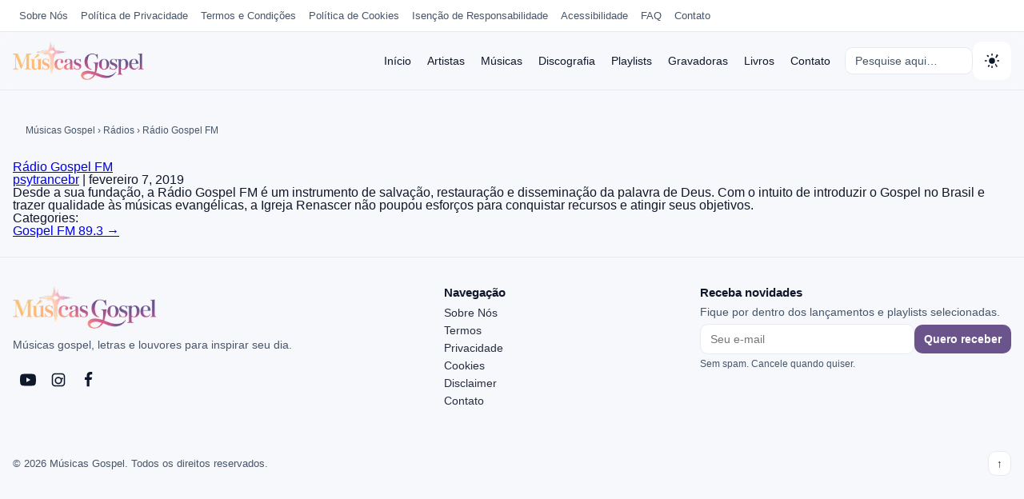

--- FILE ---
content_type: text/html; charset=UTF-8
request_url: https://musicasgospel.net.br/radio/radio-gospel-fm/
body_size: 11164
content:
<!doctype html>
<html lang="pt-BR">
<head>
<meta charset="UTF-8">
<meta name="viewport" content="width=device-width, initial-scale=1">

<!-- Bootstrap de tema: aplica antes do CSS/JS para evitar FOUC -->
<script>
(function(){
  try{
    var saved = localStorage.getItem('site-theme'); // 'light' | 'dark'
    var mode = (saved === 'dark' || saved === 'light') ? saved : 'light';
    document.documentElement.setAttribute('data-theme', mode);
  }catch(e){}
})();
</script>

<meta name='robots' content='index, follow, max-image-preview:large, max-snippet:-1, max-video-preview:-1' />

	<!-- This site is optimized with the Yoast SEO plugin v26.6 - https://yoast.com/wordpress/plugins/seo/ -->
	<title>Rádio Gospel FM | Músicas Gospel</title>
	<link rel="canonical" href="https://musicasgospel.net.br/radio/radio-gospel-fm/" />
	<meta property="og:locale" content="pt_BR" />
	<meta property="og:type" content="article" />
	<meta property="og:title" content="Rádio Gospel FM | Músicas Gospel" />
	<meta property="og:description" content="Desde a sua fundação, a Rádio Gospel FM é um instrumento de salvação, restauração e disseminação da palavra de Deus. Com o intuito de introduzir o Gospel no Brasil e trazer qualidade às músicas evangélicas, a Igreja Renascer não poupou esforços para conquistar recursos e atingir seus objetivos." />
	<meta property="og:url" content="https://musicasgospel.net.br/radio/radio-gospel-fm/" />
	<meta property="og:site_name" content="Músicas Gospel" />
	<meta name="twitter:card" content="summary_large_image" />
	<script type="application/ld+json" class="yoast-schema-graph">{"@context":"https://schema.org","@graph":[{"@type":"WebPage","@id":"https://musicasgospel.net.br/radio/radio-gospel-fm/","url":"https://musicasgospel.net.br/radio/radio-gospel-fm/","name":"Rádio Gospel FM | Músicas Gospel","isPartOf":{"@id":"https://musicasgospel.net.br/#website"},"datePublished":"2019-02-07T00:24:19+00:00","breadcrumb":{"@id":"https://musicasgospel.net.br/radio/radio-gospel-fm/#breadcrumb"},"inLanguage":"pt-BR","potentialAction":[{"@type":"ReadAction","target":["https://musicasgospel.net.br/radio/radio-gospel-fm/"]}]},{"@type":"BreadcrumbList","@id":"https://musicasgospel.net.br/radio/radio-gospel-fm/#breadcrumb","itemListElement":[{"@type":"ListItem","position":1,"name":"Home","item":"https://musicasgospel.net.br/"},{"@type":"ListItem","position":2,"name":"Rádio Gospel FM"}]},{"@type":"WebSite","@id":"https://musicasgospel.net.br/#website","url":"https://musicasgospel.net.br/","name":"Músicas Gospel","description":"Ouça os Mais Lindos Louvores","publisher":{"@id":"https://musicasgospel.net.br/#organization"},"potentialAction":[{"@type":"SearchAction","target":{"@type":"EntryPoint","urlTemplate":"https://musicasgospel.net.br/?s={search_term_string}"},"query-input":{"@type":"PropertyValueSpecification","valueRequired":true,"valueName":"search_term_string"}}],"inLanguage":"pt-BR"},{"@type":"Organization","@id":"https://musicasgospel.net.br/#organization","name":"Músicas Gospel","url":"https://musicasgospel.net.br/","logo":{"@type":"ImageObject","inLanguage":"pt-BR","@id":"https://musicasgospel.net.br/#/schema/logo/image/","url":"https://musicasgospel.net.br/wp-content/uploads/2025/09/logo.png","contentUrl":"https://musicasgospel.net.br/wp-content/uploads/2025/09/logo.png","width":250,"height":73,"caption":"Músicas Gospel"},"image":{"@id":"https://musicasgospel.net.br/#/schema/logo/image/"}}]}</script>
	<!-- / Yoast SEO plugin. -->


<link rel='dns-prefetch' href='//googleads.g.doubleclick.net' />
<link rel='dns-prefetch' href='//tpc.googlesyndication.com' />
<link rel='preconnect' href='https://www.googletagmanager.com' />
<link rel='preconnect' href='https://www.google-analytics.com' />
<link rel='preconnect' href='https://pagead2.googlesyndication.com' />
<link rel="alternate" title="oEmbed (JSON)" type="application/json+oembed" href="https://musicasgospel.net.br/wp-json/oembed/1.0/embed?url=https%3A%2F%2Fmusicasgospel.net.br%2Fradio%2Fradio-gospel-fm%2F" />
<link rel="alternate" title="oEmbed (XML)" type="text/xml+oembed" href="https://musicasgospel.net.br/wp-json/oembed/1.0/embed?url=https%3A%2F%2Fmusicasgospel.net.br%2Fradio%2Fradio-gospel-fm%2F&#038;format=xml" />
        <!-- Google Analytics (UA fallback) -->
        <script>
        (function(i, s, o, g, r, a, m) {
            i['GoogleAnalyticsObject'] = r;
            i[r] = i[r] || function() {(i[r].q = i[r].q || []).push(arguments)};
            i[r].l = 1 * new Date();
            a = s.createElement(o), m = s.getElementsByTagName(o)[0];
            a.async = 1; a.src = g; m.parentNode.insertBefore(a, m);
        })(window, document, 'script', 'https://www.google-analytics.com/analytics.js', 'ga');
        ga('create', 'UA-97464264-1', 'auto');
        ga('send', 'pageview');
        </script>
            <!-- Google AdSense Auto Ads -->
    <script async src="https://pagead2.googlesyndication.com/pagead/js/adsbygoogle.js?client=ca-pub-2121377181325143" crossorigin="anonymous"></script>
    <style id='wp-img-auto-sizes-contain-inline-css'>
img:is([sizes=auto i],[sizes^="auto," i]){contain-intrinsic-size:3000px 1500px}
/*# sourceURL=wp-img-auto-sizes-contain-inline-css */
</style>
<style id='classic-theme-styles-inline-css'>
/*! This file is auto-generated */
.wp-block-button__link{color:#fff;background-color:#32373c;border-radius:9999px;box-shadow:none;text-decoration:none;padding:calc(.667em + 2px) calc(1.333em + 2px);font-size:1.125em}.wp-block-file__button{background:#32373c;color:#fff;text-decoration:none}
/*# sourceURL=/wp-includes/css/classic-themes.min.css */
</style>
<link rel='stylesheet' id='musicasgospel-style-css' href='https://musicasgospel.net.br/wp-content/themes/musicasgospel/style.css?ver=1763999814' media='all' />
  <style>
  .bartop{
    background:var(--bartop-bg);
    color:var(--bartop-text);
    border-bottom:var(--bartop-border);
    font-size:13px;
    line-height:1.2;
  }
  .bartop__wrap{
    max-width:var(--max);
    margin:0 auto;
    padding:6px 16px;
    display:flex;
    align-items:center;
    gap:12px;
    flex-wrap:wrap;
    justify-content: end;
  }
  .bartop__brand{
    font-weight:600;
    opacity:.9;
  }
  .bartop__nav{
    display:flex;
    gap:12px;
    margin:0;
    padding:0;
    list-style:none;
    flex-wrap:wrap;
  }
  .bartop__nav a{
    display:inline-flex;
    padding:6px 8px;
    border-radius:8px;
    text-decoration:none;
    color:var(--bartop-text);
    white-space:nowrap;
  }
  .bartop__nav a:hover{
    background:rgba(255,255,255,.07);
  }
  @media (max-width:720px){
    .bartop__wrap{padding:6px 12px; gap:8px}
    .bartop__nav{gap:8px}
    .bartop__nav a{padding:6px}
  }
  </style>
  <link rel="icon" href="https://musicasgospel.net.br/wp-content/uploads/2019/01/cropped-musicas-gospel-fav-180x180.png" sizes="32x32" />
<link rel="icon" href="https://musicasgospel.net.br/wp-content/uploads/2019/01/cropped-musicas-gospel-fav-300x300.png" sizes="192x192" />
<link rel="apple-touch-icon" href="https://musicasgospel.net.br/wp-content/uploads/2019/01/cropped-musicas-gospel-fav-180x180.png" />
<meta name="msapplication-TileImage" content="https://musicasgospel.net.br/wp-content/uploads/2019/01/cropped-musicas-gospel-fav-300x300.png" />

<style>
/* ===== Tokens de tema: CLARO (padrão) ===== */
:root{
  /* base - claro profissional */
  --bg:#f7f8fb;
  --surface:#ffffff;
  --text:#0f172a;     /* slate-900 */
  --muted:#475569;    /* slate-600 */
  --brand:#6B538B;    /* azul elegante */
  --b:1px solid #e7eaf0;  /* borda clara */

  --max:1280px; 
  --r:14px;
}

/* ===== Overrides para tema ESCURO ===== */
html[data-theme="dark"]{
  --bg:#0b0d10;
  --surface:#0e1319;
  --text:#e6edf3;
  --muted:#9aa5b1;
  --brand:#6B538B;
  --b:1px solid rgba(255,255,255,.08);
}

/* ===== Base/ajustes visuais com os tokens ===== */
body {
  background: var(--bg);
  color: var(--text);
  font-family: -apple-system, BlinkMacSystemFont, "Segoe UI", Roboto,
               "Helvetica Neue", Arial, sans-serif;
}

/* Header com transparência elegante (funciona em ambos os temas) */
.header{
  position:sticky; top:0; z-index:50;
  background: var(--surface); /* fallback */
  background: color-mix(in srgb, var(--surface) 92%, transparent);
  border-bottom: var(--b);
  backdrop-filter:saturate(1.2) blur(6px);
}
.header__wrap{max-width:var(--max); margin:0 auto; padding:12px 16px; display:flex; align-items:center; gap:16px}
.header__brand{display:flex; align-items:center; gap:12px; min-width:0}
.header__logo img{height:48px; width:auto;}
.header__title{font-weight:700; color:var(--text); white-space:nowrap; overflow:hidden; text-overflow:ellipsis; font-size:16px}
.header__desc{display:none}

/* Menu */
.header__nav{margin-left:auto}
.nav{display:flex; align-items:center; gap:10px; list-style:none; margin:0; padding:0}
.nav a{
  display:inline-flex; align-items:center; padding:8px 10px; border-radius:10px;
  color:var(--text); font-size:14px; text-decoration:none;
}
.nav a:hover{background: rgba(15,23,42,.06)} /* fallback */
.nav a:hover{background: color-mix(in srgb, var(--text) 6%, transparent)}
.nav .current-menu-item > a,
.nav .current_page_item > a{
  background: color-mix(in srgb, var(--brand) 18%, transparent);
  box-shadow: inset 0 0 0 1px color-mix(in srgb, var(--brand) 35%, transparent);
}

/* Ferramentas (busca + seletor de tema) */
.header__tools{display:flex; align-items:center; gap:8px; margin-left:8px}

/* Botão mobile */
.header__toggle{
  display:none; margin-left:auto; appearance:none; border:var(--b); background:var(--surface); color:var(--text);
  padding:8px 10px; border-radius:10px; cursor:pointer; line-height:1; font-size:14px
}
.header__toggle:hover{background: rgba(15,23,42,.06)} /* fallback */
.header__toggle:hover{background: color-mix(in srgb, var(--text) 6%, transparent)}
.header__toggle:focus-visible{outline:2px solid var(--brand); outline-offset:2px}
/* Ícone hamburger animado */
.header__toggle .hamburger{position:relative; width:22px; height:16px; display:inline-block}
.header__toggle .hamburger span{position:absolute; left:0; right:0; height:2px; background:var(--text); border-radius:2px; transition: transform .25s ease, opacity .2s ease}
.header__toggle .hamburger span:nth-child(1){top:0}
.header__toggle .hamburger span:nth-child(2){top:7px}
.header__toggle .hamburger span:nth-child(3){bottom:0}
.header__toggle.is-open .hamburger span:nth-child(1){transform: translateY(7px) rotate(45deg)}
.header__toggle.is-open .hamburger span:nth-child(2){opacity:0}
.header__toggle.is-open .hamburger span:nth-child(3){transform: translateY(-7px) rotate(-45deg)}

/* Busca mini (opcional) */
.search-mini{position:relative}
.search-mini input{
  width:160px; max-width:40vw; background: var(--surface); color: var(--text); border: var(--b); border-radius:10px; padding:8px 12px; font-size:14px
}
.search-mini input::placeholder{color:var(--muted)}

/* Drawer mobile */
.drawer{display:none}
.drawer[hidden]{display:none !important}
@media (max-width: 960px){
  .header__title{display:none} /* economiza espaço no mobile */
  .nav{display:none}
  .header__toggle{display:inline-flex; font-size:0}
  .drawer{display:block; border-top:var(--b); background:var(--surface)}
  .drawer__inner{max-width:var(--max); margin:0 auto; padding:8px 16px 12px; transform: translateY(-6px); opacity:0; transition: transform .22s ease, opacity .22s ease}
  .drawer.is-open .drawer__inner{transform:none; opacity:1}
  .drawer a{display:flex; padding:12px; border-radius:10px; color:var(--text)}
  .drawer a:hover{background: rgba(15,23,42,.06)}
  .search-mini{display:none}
}
@media (max-width: 960px){
  .bartop{display:none !important}
  #mobileNav .bartop{display:block !important; background:transparent; border:0;}
  #mobileNav .bartop__wrap{padding:8px 0 0; justify-content:flex-start}
  #mobileNav .bartop__nav a{color:var(--text)}
  /* Garante exibição do menu principal dentro do drawer */
  #mobileNav .nav{display:flex; flex-direction:column; align-items:stretch; gap:6px}
  #mobileNav .nav > li{margin:0}
}

/* Drawer inputs com tokens (sem inline dark) */
.drawer input[type="search"]{
  width:100%; background:var(--surface); color:var(--text);
  border:var(--b); border-radius:10px; padding:10px 12px; font-size:15px; margin-top:8px
}
.drawer input::placeholder{ color: var(--muted); }

/* A11y base */
.screen-reader-text { position:absolute; width:1px; height:1px; padding:0; margin:-1px; overflow:hidden; clip:rect(0, 0, 0, 0); white-space:nowrap; border:0; }
.screen-reader-text:focus { position: static; width: auto; height: auto; margin: 0; clip: auto; overflow: visible; white-space: normal; background: #000; color: #fff; padding: 8px 12px; border-radius: 6px; z-index: 1000; }

/* Motion */
@media (prefers-reduced-motion: reduce){
  *{transition:none!important; animation:none!important}
}

/* ===== Seletor de Tema (botões SVG) ===== */
.theme-toggle{
  display:flex; align-items:center; gap:6px; padding:6px; background:var(--surface);
  border-radius:12px; box-shadow:none;
}
.theme-toggle button{
  appearance:none; background:transparent; border:0; padding:8px; border-radius:10px; cursor:pointer; line-height:0;
  display:grid; place-items:center; color:var(--text);
}
.theme-toggle button[aria-pressed="false"]{display:none}
.theme-toggle button:hover{background: rgba(15,23,42,.06)}
.theme-toggle button[aria-pressed="true"]{
  background: color-mix(in srgb, var(--brand) 18%, transparent);
  box-shadow: inset 0 0 0 1px color-mix(in srgb, var(--brand) 35%, transparent);
}

/* Padrão: mostra logo light */
.logo-light { display:block; }
.logo-dark { display:none; }

/* Quando o tema estiver dark */
html[data-theme="dark"] .logo-light { display:none; }
html[data-theme="dark"] .logo-dark { display:block; }

.alfabeto.container { margin-block: 16px 24px; max-width: var(--max); margin: 24px auto; }
.alfabeto { --cell: clamp(24px, 2.8vw, 36px); --gap: clamp(4px, 0.5vw, 8px);     background: var(--brand);
    padding: 10px;
    border-radius: 10px; }
.alfabeto ul {
  display:flex; flex-wrap:wrap; gap: var(--gap); list-style:none; padding:0; margin:0; justify-content:space-between; align-items:center;
}
.alfabeto li a,
.alfabeto li span {
  width: var(--cell);
  height: var(--cell);
  padding: 0;
  border-radius: 10px;
  text-decoration: none;
  font-weight: 700;
  font-size: clamp(11px, 1.4vw, 13px);
  line-height: 1;
  display: grid;
  place-items: center;
}
.alfabeto li a {
  border: 1px solid #6B538B;
  color: #6B538B;
  background: var(--surface);
}
.alfabeto li a:hover{
  background:#F8C27A;
  box-shadow: inset 0 0 0 1px color-mix(in srgb, var(--brand) 35%, transparent);
}
.alfabeto li span.disabled {
  opacity:.45;
  border:1px dashed currentColor;
  cursor:not-allowed;
  color: var(--muted);
}

html[data-theme="dark"] .alfabeto li a { color:#fff; }

@media (min-width: 1024px){
  .alfabeto ul{ flex-wrap: nowrap; }
}

/* ===== Bartop usa os mesmos tokens ===== */
.bartop{
  background: var(--surface);
  color: var(--muted);
  border-bottom: var(--b);
  font-size:13px; line-height:1.2;
}
.bartop__wrap{max-width:var(--max); margin:0 auto; padding:6px 16px; display:flex; align-items:center; gap:12px; flex-wrap:wrap; justify-content: end;}
.bartop__brand{font-weight:600; opacity:.9}
.bartop__nav{display:flex; gap:12px; margin:0; padding:0; list-style:none; flex-wrap:wrap}
.bartop__nav a{display:inline-flex; padding:6px 8px; border-radius:8px; text-decoration:none; color:var(--muted); white-space:nowrap}
.bartop__nav a:hover{background: rgba(15,23,42,.06)}
@media (max-width:720px){
  .bartop__wrap{padding:6px 12px; gap:8px}
  .bartop__nav{gap:8px}
  .bartop__nav a{padding:6px}
}
</style>
<style id='global-styles-inline-css'>
:root{--wp--preset--aspect-ratio--square: 1;--wp--preset--aspect-ratio--4-3: 4/3;--wp--preset--aspect-ratio--3-4: 3/4;--wp--preset--aspect-ratio--3-2: 3/2;--wp--preset--aspect-ratio--2-3: 2/3;--wp--preset--aspect-ratio--16-9: 16/9;--wp--preset--aspect-ratio--9-16: 9/16;--wp--preset--color--black: #000000;--wp--preset--color--cyan-bluish-gray: #abb8c3;--wp--preset--color--white: #ffffff;--wp--preset--color--pale-pink: #f78da7;--wp--preset--color--vivid-red: #cf2e2e;--wp--preset--color--luminous-vivid-orange: #ff6900;--wp--preset--color--luminous-vivid-amber: #fcb900;--wp--preset--color--light-green-cyan: #7bdcb5;--wp--preset--color--vivid-green-cyan: #00d084;--wp--preset--color--pale-cyan-blue: #8ed1fc;--wp--preset--color--vivid-cyan-blue: #0693e3;--wp--preset--color--vivid-purple: #9b51e0;--wp--preset--gradient--vivid-cyan-blue-to-vivid-purple: linear-gradient(135deg,rgb(6,147,227) 0%,rgb(155,81,224) 100%);--wp--preset--gradient--light-green-cyan-to-vivid-green-cyan: linear-gradient(135deg,rgb(122,220,180) 0%,rgb(0,208,130) 100%);--wp--preset--gradient--luminous-vivid-amber-to-luminous-vivid-orange: linear-gradient(135deg,rgb(252,185,0) 0%,rgb(255,105,0) 100%);--wp--preset--gradient--luminous-vivid-orange-to-vivid-red: linear-gradient(135deg,rgb(255,105,0) 0%,rgb(207,46,46) 100%);--wp--preset--gradient--very-light-gray-to-cyan-bluish-gray: linear-gradient(135deg,rgb(238,238,238) 0%,rgb(169,184,195) 100%);--wp--preset--gradient--cool-to-warm-spectrum: linear-gradient(135deg,rgb(74,234,220) 0%,rgb(151,120,209) 20%,rgb(207,42,186) 40%,rgb(238,44,130) 60%,rgb(251,105,98) 80%,rgb(254,248,76) 100%);--wp--preset--gradient--blush-light-purple: linear-gradient(135deg,rgb(255,206,236) 0%,rgb(152,150,240) 100%);--wp--preset--gradient--blush-bordeaux: linear-gradient(135deg,rgb(254,205,165) 0%,rgb(254,45,45) 50%,rgb(107,0,62) 100%);--wp--preset--gradient--luminous-dusk: linear-gradient(135deg,rgb(255,203,112) 0%,rgb(199,81,192) 50%,rgb(65,88,208) 100%);--wp--preset--gradient--pale-ocean: linear-gradient(135deg,rgb(255,245,203) 0%,rgb(182,227,212) 50%,rgb(51,167,181) 100%);--wp--preset--gradient--electric-grass: linear-gradient(135deg,rgb(202,248,128) 0%,rgb(113,206,126) 100%);--wp--preset--gradient--midnight: linear-gradient(135deg,rgb(2,3,129) 0%,rgb(40,116,252) 100%);--wp--preset--font-size--small: 13px;--wp--preset--font-size--medium: 20px;--wp--preset--font-size--large: 36px;--wp--preset--font-size--x-large: 42px;--wp--preset--spacing--20: 0.44rem;--wp--preset--spacing--30: 0.67rem;--wp--preset--spacing--40: 1rem;--wp--preset--spacing--50: 1.5rem;--wp--preset--spacing--60: 2.25rem;--wp--preset--spacing--70: 3.38rem;--wp--preset--spacing--80: 5.06rem;--wp--preset--shadow--natural: 6px 6px 9px rgba(0, 0, 0, 0.2);--wp--preset--shadow--deep: 12px 12px 50px rgba(0, 0, 0, 0.4);--wp--preset--shadow--sharp: 6px 6px 0px rgba(0, 0, 0, 0.2);--wp--preset--shadow--outlined: 6px 6px 0px -3px rgb(255, 255, 255), 6px 6px rgb(0, 0, 0);--wp--preset--shadow--crisp: 6px 6px 0px rgb(0, 0, 0);}:where(.is-layout-flex){gap: 0.5em;}:where(.is-layout-grid){gap: 0.5em;}body .is-layout-flex{display: flex;}.is-layout-flex{flex-wrap: wrap;align-items: center;}.is-layout-flex > :is(*, div){margin: 0;}body .is-layout-grid{display: grid;}.is-layout-grid > :is(*, div){margin: 0;}:where(.wp-block-columns.is-layout-flex){gap: 2em;}:where(.wp-block-columns.is-layout-grid){gap: 2em;}:where(.wp-block-post-template.is-layout-flex){gap: 1.25em;}:where(.wp-block-post-template.is-layout-grid){gap: 1.25em;}.has-black-color{color: var(--wp--preset--color--black) !important;}.has-cyan-bluish-gray-color{color: var(--wp--preset--color--cyan-bluish-gray) !important;}.has-white-color{color: var(--wp--preset--color--white) !important;}.has-pale-pink-color{color: var(--wp--preset--color--pale-pink) !important;}.has-vivid-red-color{color: var(--wp--preset--color--vivid-red) !important;}.has-luminous-vivid-orange-color{color: var(--wp--preset--color--luminous-vivid-orange) !important;}.has-luminous-vivid-amber-color{color: var(--wp--preset--color--luminous-vivid-amber) !important;}.has-light-green-cyan-color{color: var(--wp--preset--color--light-green-cyan) !important;}.has-vivid-green-cyan-color{color: var(--wp--preset--color--vivid-green-cyan) !important;}.has-pale-cyan-blue-color{color: var(--wp--preset--color--pale-cyan-blue) !important;}.has-vivid-cyan-blue-color{color: var(--wp--preset--color--vivid-cyan-blue) !important;}.has-vivid-purple-color{color: var(--wp--preset--color--vivid-purple) !important;}.has-black-background-color{background-color: var(--wp--preset--color--black) !important;}.has-cyan-bluish-gray-background-color{background-color: var(--wp--preset--color--cyan-bluish-gray) !important;}.has-white-background-color{background-color: var(--wp--preset--color--white) !important;}.has-pale-pink-background-color{background-color: var(--wp--preset--color--pale-pink) !important;}.has-vivid-red-background-color{background-color: var(--wp--preset--color--vivid-red) !important;}.has-luminous-vivid-orange-background-color{background-color: var(--wp--preset--color--luminous-vivid-orange) !important;}.has-luminous-vivid-amber-background-color{background-color: var(--wp--preset--color--luminous-vivid-amber) !important;}.has-light-green-cyan-background-color{background-color: var(--wp--preset--color--light-green-cyan) !important;}.has-vivid-green-cyan-background-color{background-color: var(--wp--preset--color--vivid-green-cyan) !important;}.has-pale-cyan-blue-background-color{background-color: var(--wp--preset--color--pale-cyan-blue) !important;}.has-vivid-cyan-blue-background-color{background-color: var(--wp--preset--color--vivid-cyan-blue) !important;}.has-vivid-purple-background-color{background-color: var(--wp--preset--color--vivid-purple) !important;}.has-black-border-color{border-color: var(--wp--preset--color--black) !important;}.has-cyan-bluish-gray-border-color{border-color: var(--wp--preset--color--cyan-bluish-gray) !important;}.has-white-border-color{border-color: var(--wp--preset--color--white) !important;}.has-pale-pink-border-color{border-color: var(--wp--preset--color--pale-pink) !important;}.has-vivid-red-border-color{border-color: var(--wp--preset--color--vivid-red) !important;}.has-luminous-vivid-orange-border-color{border-color: var(--wp--preset--color--luminous-vivid-orange) !important;}.has-luminous-vivid-amber-border-color{border-color: var(--wp--preset--color--luminous-vivid-amber) !important;}.has-light-green-cyan-border-color{border-color: var(--wp--preset--color--light-green-cyan) !important;}.has-vivid-green-cyan-border-color{border-color: var(--wp--preset--color--vivid-green-cyan) !important;}.has-pale-cyan-blue-border-color{border-color: var(--wp--preset--color--pale-cyan-blue) !important;}.has-vivid-cyan-blue-border-color{border-color: var(--wp--preset--color--vivid-cyan-blue) !important;}.has-vivid-purple-border-color{border-color: var(--wp--preset--color--vivid-purple) !important;}.has-vivid-cyan-blue-to-vivid-purple-gradient-background{background: var(--wp--preset--gradient--vivid-cyan-blue-to-vivid-purple) !important;}.has-light-green-cyan-to-vivid-green-cyan-gradient-background{background: var(--wp--preset--gradient--light-green-cyan-to-vivid-green-cyan) !important;}.has-luminous-vivid-amber-to-luminous-vivid-orange-gradient-background{background: var(--wp--preset--gradient--luminous-vivid-amber-to-luminous-vivid-orange) !important;}.has-luminous-vivid-orange-to-vivid-red-gradient-background{background: var(--wp--preset--gradient--luminous-vivid-orange-to-vivid-red) !important;}.has-very-light-gray-to-cyan-bluish-gray-gradient-background{background: var(--wp--preset--gradient--very-light-gray-to-cyan-bluish-gray) !important;}.has-cool-to-warm-spectrum-gradient-background{background: var(--wp--preset--gradient--cool-to-warm-spectrum) !important;}.has-blush-light-purple-gradient-background{background: var(--wp--preset--gradient--blush-light-purple) !important;}.has-blush-bordeaux-gradient-background{background: var(--wp--preset--gradient--blush-bordeaux) !important;}.has-luminous-dusk-gradient-background{background: var(--wp--preset--gradient--luminous-dusk) !important;}.has-pale-ocean-gradient-background{background: var(--wp--preset--gradient--pale-ocean) !important;}.has-electric-grass-gradient-background{background: var(--wp--preset--gradient--electric-grass) !important;}.has-midnight-gradient-background{background: var(--wp--preset--gradient--midnight) !important;}.has-small-font-size{font-size: var(--wp--preset--font-size--small) !important;}.has-medium-font-size{font-size: var(--wp--preset--font-size--medium) !important;}.has-large-font-size{font-size: var(--wp--preset--font-size--large) !important;}.has-x-large-font-size{font-size: var(--wp--preset--font-size--x-large) !important;}
/*# sourceURL=global-styles-inline-css */
</style>
</head>
<body class="wp-singular radio-template-default single single-radio postid-2899 wp-custom-logo wp-theme-musicasgospel">

<div class="bartop" role="navigation" aria-label="Links institucionais">
          <div class="bartop__wrap"><ul id="menu-menu-top" class="bartop__nav"><li id="menu-item-3910" class="menu-item menu-item-type-post_type menu-item-object-page menu-item-3910"><a href="https://musicasgospel.net.br/sobre-nos/">Sobre Nós</a></li>
<li id="menu-item-3900" class="menu-item menu-item-type-post_type menu-item-object-page menu-item-3900"><a href="https://musicasgospel.net.br/politica-de-privacidade/">Política de Privacidade</a></li>
<li id="menu-item-3901" class="menu-item menu-item-type-post_type menu-item-object-page menu-item-3901"><a href="https://musicasgospel.net.br/termos-e-condicoes/">Termos e Condições</a></li>
<li id="menu-item-3899" class="menu-item menu-item-type-post_type menu-item-object-page menu-item-3899"><a href="https://musicasgospel.net.br/politica-de-cookies/">Política de Cookies</a></li>
<li id="menu-item-3898" class="menu-item menu-item-type-post_type menu-item-object-page menu-item-3898"><a href="https://musicasgospel.net.br/isencao-de-responsabilidade/">Isenção de Responsabilidade</a></li>
<li id="menu-item-3908" class="menu-item menu-item-type-post_type menu-item-object-page menu-item-3908"><a href="https://musicasgospel.net.br/acessibilidade/">Acessibilidade</a></li>
<li id="menu-item-3909" class="menu-item menu-item-type-post_type menu-item-object-page menu-item-3909"><a href="https://musicasgospel.net.br/faq/">FAQ</a></li>
<li id="menu-item-3897" class="menu-item menu-item-type-post_type menu-item-object-page menu-item-3897"><a href="https://musicasgospel.net.br/contato/">Contato</a></li>
</ul></div>
        </div>
<header class="header" role="banner">
  <div class="header__wrap">
    <a class="header__brand" href="https://musicasgospel.net.br/" aria-label="Músicas Gospel">
      <span class="header__logo">
        <img 
          src="https://musicasgospel.net.br/wp-content/themes/musicasgospel/img/logo.png" 
          alt="Músicas Gospel" 
          class="logo-light" 
          width="200" height="auto"
        >
        <img 
          src="https://musicasgospel.net.br/wp-content/themes/musicasgospel/img/logo.png" 
          alt="Músicas Gospel" 
          class="logo-dark" 
          width="200" height="auto"
        >
      </span>
    </a>


    <nav class="header__nav" aria-label="Menu principal">
      <ul id="menu-menu-principal" class="nav"><li id="menu-item-58" class="menu-item menu-item-type-post_type menu-item-object-page menu-item-home menu-item-58"><a href="https://musicasgospel.net.br/">Início</a></li>
<li id="menu-item-57" class="menu-item menu-item-type-post_type menu-item-object-page menu-item-57"><a href="https://musicasgospel.net.br/artistas/">Artistas</a></li>
<li id="menu-item-64" class="menu-item menu-item-type-post_type menu-item-object-page menu-item-64"><a href="https://musicasgospel.net.br/louvores/">Músicas</a></li>
<li id="menu-item-74" class="menu-item menu-item-type-post_type menu-item-object-page menu-item-74"><a href="https://musicasgospel.net.br/discografias/">Discografia</a></li>
<li id="menu-item-103" class="menu-item menu-item-type-post_type menu-item-object-page menu-item-103"><a href="https://musicasgospel.net.br/playlists/">Playlists</a></li>
<li id="menu-item-406" class="menu-item menu-item-type-post_type menu-item-object-page menu-item-406"><a href="https://musicasgospel.net.br/gravadoras/">Gravadoras</a></li>
<li id="menu-item-2763" class="menu-item menu-item-type-post_type menu-item-object-page menu-item-2763"><a href="https://musicasgospel.net.br/livros-cristaos/">Livros</a></li>
<li id="menu-item-409" class="menu-item menu-item-type-post_type menu-item-object-page menu-item-409"><a href="https://musicasgospel.net.br/contato/">Contato</a></li>
</ul>    </nav>

    <div class="header__tools">
      <!-- Busca mini (opcional). Remova se não quiser -->
      <form class="search-mini" role="search" method="get" action="https://musicasgospel.net.br/">
        <label class="screen-reader-text" for="s-mini">Buscar por:</label>
        <input id="s-mini" type="search" name="s" placeholder="Pesquise aqui…" value="">
      </form>

      <!-- Seletor de Tema (Light/Dark) -->
      <div class="theme-toggle" role="group" aria-label="Alternar tema">
        <!-- Botão: Tema Claro -->
        <button type="button" id="themeLight" aria-pressed="false" title="Tema claro">
          <!-- SVG SOL -->
          <svg width="20" height="20" viewBox="0 0 24 24" aria-hidden="true" fill="currentColor">
            <path d="M12 4.5a1 1 0 0 0 1-1V2a1 1 0 1 0-2 0v1.5a1 1 0 0 0 1 1ZM5.64 6.05a1 1 0 0 0 1.41-1.41L6 3.59A1 1 0 1 0 4.59 5l1.05 1.05ZM4.5 12a1 1 0 0 0-1-1H2a1 1 0 1 0 0 2h1.5a1 1 0 0 0 1-1Zm2.55 6.36L6 19.41A1 1 0 0 0 7.41 21l1.05-1.05a1 1 0 1 0-1.41-1.41ZM12 19.5a1 1 0 0 0-1 1V22a1 1 0 1 0 2 0v-1.5a1 1 0 0 0-1-1Zm6.36-2.55a1 1 0 1 0-1.41 1.41L18.41 21A1 1 0 0 0 19.82 19.59l-1.46-1.46ZM22 11h-1.5a1 1 0 0 0 0 2H22a1 1 0 1 0 0-2Zm-3.59-6.41L17.36 6.05a1 1 0 0 0 1.41 1.41L21 4.59A1 1 0 0 0 20.59 3.18 1 1 0 0 0 18.41 4.59ZM12 7.5A4.5 4.5 0 1 0 16.5 12 4.51 4.51 0 0 0 12 7.5Z"/>
          </svg>
        </button>

        <!-- Botão: Tema Escuro -->
        <button type="button" id="themeDark" aria-pressed="false" title="Tema escuro">
          <!-- SVG LUA -->
          <svg width="20" height="20" viewBox="0 0 24 24" aria-hidden="true" fill="currentColor">
            <path d="M21 12.79A9 9 0 1 1 11.21 3a7 7 0 1 0 9.79 9.79Z"/>
          </svg>
        </button>
      </div>
    </div>

    <!-- Toggle mobile -->
    <button class="header__toggle" id="navToggle" aria-controls="mobileNav" aria-expanded="false" aria-label="Abrir menu" type="button">
      ☰ Menu
      <span class="hamburger" aria-hidden="true"><span></span><span></span><span></span></span>
    </button>
  </div>

  <!-- Drawer mobile -->
  <div class="drawer" id="mobileNav" hidden>
    <div class="drawer__inner">
      <ul id="menu-menu-principal-1" class="nav nav--mobile"><li class="menu-item menu-item-type-post_type menu-item-object-page menu-item-home menu-item-58"><a href="https://musicasgospel.net.br/">Início</a></li>
<li class="menu-item menu-item-type-post_type menu-item-object-page menu-item-57"><a href="https://musicasgospel.net.br/artistas/">Artistas</a></li>
<li class="menu-item menu-item-type-post_type menu-item-object-page menu-item-64"><a href="https://musicasgospel.net.br/louvores/">Músicas</a></li>
<li class="menu-item menu-item-type-post_type menu-item-object-page menu-item-74"><a href="https://musicasgospel.net.br/discografias/">Discografia</a></li>
<li class="menu-item menu-item-type-post_type menu-item-object-page menu-item-103"><a href="https://musicasgospel.net.br/playlists/">Playlists</a></li>
<li class="menu-item menu-item-type-post_type menu-item-object-page menu-item-406"><a href="https://musicasgospel.net.br/gravadoras/">Gravadoras</a></li>
<li class="menu-item menu-item-type-post_type menu-item-object-page menu-item-2763"><a href="https://musicasgospel.net.br/livros-cristaos/">Livros</a></li>
<li class="menu-item menu-item-type-post_type menu-item-object-page menu-item-409"><a href="https://musicasgospel.net.br/contato/">Contato</a></li>
</ul>      <div class="bartop" role="navigation" aria-label="Links institucionais">
          <div class="bartop__wrap"><ul id="menu-menu-top-1" class="bartop__nav"><li class="menu-item menu-item-type-post_type menu-item-object-page menu-item-3910"><a href="https://musicasgospel.net.br/sobre-nos/">Sobre Nós</a></li>
<li class="menu-item menu-item-type-post_type menu-item-object-page menu-item-3900"><a href="https://musicasgospel.net.br/politica-de-privacidade/">Política de Privacidade</a></li>
<li class="menu-item menu-item-type-post_type menu-item-object-page menu-item-3901"><a href="https://musicasgospel.net.br/termos-e-condicoes/">Termos e Condições</a></li>
<li class="menu-item menu-item-type-post_type menu-item-object-page menu-item-3899"><a href="https://musicasgospel.net.br/politica-de-cookies/">Política de Cookies</a></li>
<li class="menu-item menu-item-type-post_type menu-item-object-page menu-item-3898"><a href="https://musicasgospel.net.br/isencao-de-responsabilidade/">Isenção de Responsabilidade</a></li>
<li class="menu-item menu-item-type-post_type menu-item-object-page menu-item-3908"><a href="https://musicasgospel.net.br/acessibilidade/">Acessibilidade</a></li>
<li class="menu-item menu-item-type-post_type menu-item-object-page menu-item-3909"><a href="https://musicasgospel.net.br/faq/">FAQ</a></li>
<li class="menu-item menu-item-type-post_type menu-item-object-page menu-item-3897"><a href="https://musicasgospel.net.br/contato/">Contato</a></li>
</ul></div>
        </div>      <form class="mt-2" role="search" method="get" action="https://musicasgospel.net.br/">
        <label class="screen-reader-text" for="s-m">Buscar por:</label>
        <input id="s-m" type="search" name="s" placeholder="Buscar…" value="">
      </form>
    </div>
  </div>
</header>

<script>
/* Toggle acessível com animação */
(function(){
  const btn = document.getElementById('navToggle');
  const drawer = document.getElementById('mobileNav');
  if(!btn || !drawer) return;
  const inner = drawer.querySelector('.drawer__inner');
  let open = false;
  function openDrawer(){
    drawer.hidden = false;
    btn.classList.add('is-open');
    btn.setAttribute('aria-expanded','true');
    btn.setAttribute('aria-label','Fechar menu');
    requestAnimationFrame(()=> drawer.classList.add('is-open'));
  }
  function closeDrawer(){
    drawer.classList.remove('is-open');
    btn.classList.remove('is-open');
    btn.setAttribute('aria-expanded','false');
    btn.setAttribute('aria-label','Abrir menu');
    const onEnd = () => { drawer.hidden = true; inner && inner.removeEventListener('transitionend', onEnd); };
    if(inner){ inner.addEventListener('transitionend', onEnd); } else { setTimeout(onEnd, 220); }
  }
  btn.addEventListener('click', function(){
    open = !open;
    if(open){ openDrawer(); } else { closeDrawer(); }
  });
  // Fecha com ESC e ao clicar fora (mobile/desktop)
  document.addEventListener('keydown', e => { if(e.key === 'Escape' && open){ open=false; closeDrawer(); } });
  document.addEventListener('click', e => {
    if(!open) return;
    const within = btn.contains(e.target) || drawer.contains(e.target);
    if(!within){ open=false; closeDrawer(); }
  });
})();
</script>

<script>
/* ===== Theme Toggle (Light/Dark) ===== */
(function(){
  const STORAGE_KEY = 'site-theme';         // 'light' | 'dark'
  const root = document.documentElement;    // <html>
  const btnLight = document.getElementById('themeLight');
  const btnDark  = document.getElementById('themeDark');

  if(!btnLight || !btnDark) return;

  function applyTheme(mode){
    if(mode === 'dark'){
      root.setAttribute('data-theme','dark');
      btnDark.setAttribute('aria-pressed','true');
      btnLight.setAttribute('aria-pressed','false');
    }else{
      root.setAttribute('data-theme','light');
      btnLight.setAttribute('aria-pressed','true');
      btnDark.setAttribute('aria-pressed','false');
    }
  }

  function setTheme(mode){
    localStorage.setItem(STORAGE_KEY, mode);
    applyTheme(mode);
  }

  // Inicializa (CLARO por padrão, mas respeita valor salvo)
  const saved = localStorage.getItem(STORAGE_KEY);
  const initial = (saved === 'dark' || saved === 'light') ? saved : 'light';
  applyTheme(initial);

  // Eventos: mostrar apenas o ativo e alternar ao clicar
  btnLight.addEventListener('click', ()=> setTheme('dark'));
  btnDark.addEventListener('click',  ()=> setTheme('light'));

  // Acessibilidade: alterna com atalho Shift+T (opcional)
  document.addEventListener('keydown', (e)=>{
    if(e.shiftKey && (e.key.toLowerCase() === 't')){
      const current = root.getAttribute('data-theme') === 'dark' ? 'dark' : 'light';
      setTheme(current === 'dark' ? 'light' : 'dark');
    }
  });
})();
</script>
<style>
.single-wrap{ max-width: var(--max); margin: 0 auto; padding: 24px 16px; }
.breadcrumbs{ margin: 4px 0 16px; font-size:12px; color:var(--muted); }
.breadcrumbs a{ color: inherit; text-decoration:none; }
.breadcrumbs a:hover{ text-decoration: underline; }
</style>

<main id="content" class="single-wrap" role="main">
  
    <nav class="breadcrumbs" aria-label="Breadcrumb">
        <div class="container">
        <p><a href="https://musicasgospel.net.br/">Músicas Gospel</a> › Rádios › Rádio Gospel FM
        </p>
        </div>
    </nav>      <article id="post-2899" class="post-2899 radio type-radio status-publish hentry">
<header>
<h1 class="entry-title" itemprop="headline"><a href="https://musicasgospel.net.br/radio/radio-gospel-fm/" title="Rádio Gospel FM" rel="bookmark">Rádio Gospel FM</a>
</h1><div class="entry-meta">
<span class="author vcard" itemprop="author" itemscope itemtype="https://schema.org/Person"><span itemprop="name"><a href="https://musicasgospel.net.br/author/psytrancebr/" title="Posts de psytrancebr" rel="author">psytrancebr</a></span></span>
<span class="meta-sep"> | </span>
<time class="entry-date" datetime="2019-02-07T00:24:19+00:00" title="fevereiro 7, 2019" itemprop="datePublished" pubdate>fevereiro 7, 2019</time>
<meta itemprop="dateModified" content="fevereiro 7, 2019"></div></header>
<div class="entry-content" itemprop="mainEntityOfPage">
<meta itemprop="description" content="Desde a sua fundação, a Rádio Gospel FM é um instrumento de salvação, restauração e disseminação da palavra de Deus. Com o intuito de introduzir o Gospel no Brasil e trazer qualidade às músicas evangélicas, a Igreja Renascer não poupou esforços para conquistar recursos e atingir seus objetivos.">
<p>Desde a sua fundação, a Rádio Gospel FM é um instrumento de salvação, restauração e disseminação da palavra de Deus. Com o intuito de introduzir o Gospel no Brasil e trazer qualidade às músicas evangélicas, a Igreja Renascer não poupou esforços para conquistar recursos e atingir seus objetivos.</p>
<div class="entry-links"></div>
</div><footer class="entry-footer">
<span class="cat-links">Categories: </span>
<span class="tag-links"></span>
</footer></article>      
  <footer class="footer">
    
	<nav class="navigation post-navigation" aria-label="Posts">
		<h2 class="screen-reader-text">Navegação de Post</h2>
		<div class="nav-links"><div class="nav-next"><a href="https://musicasgospel.net.br/radio/gospel-fm-89-3/" rel="next">Gospel FM 89.3 <span class="meta-nav">&rarr;</span></a></div></div>
	</nav>  </footer>
</main>

</main>
</div>

<footer class="ft" role="contentinfo">
  <div class="ft__wrap">
    <div class="ft__grid">
      <section class="ft__brand" aria-label="Sobre o site">
        <a class="ft__logo" href="https://musicasgospel.net.br/" title="Músicas Gospel">
          <img src="https://musicasgospel.net.br/wp-content/themes/musicasgospel/img/logo.png" alt="Músicas Gospel" width="180" height="auto">
        </a>
        <p class="ft__tag">Músicas gospel, letras e louvores para inspirar seu dia.</p>
        <ul class="ft__social" aria-label="Redes sociais">
          <li><a aria-label="YouTube" target="_blank" rel="noopener" href="https://www.youtube.com/@soulgospelmusica" title="YouTube">
            <svg width="20" height="20" viewBox="0 0 24 24" fill="currentColor" aria-hidden="true"><path d="M23.5 6.2a4 4 0 0 0-2.8-2.8C18.9 3 12 3 12 3s-6.9 0-8.7.4A4 4 0 0 0 .5 6.2 41.7 41.7 0 0 0 0 12a41.7 41.7 0 0 0 .5 5.8 4 4 0 0 0 2.8 2.8C5.1 21 12 21 12 21s6.9 0 8.7-.4a4 4 0 0 0 2.8-2.8A41.7 41.7 0 0 0 24 12a41.7 41.7 0 0 0-.5-5.8ZM9.6 15.5V8.5L15.8 12l-6.2 3.5Z"/></svg>
          </a></li>
          <li><a aria-label="Instagram" target="_blank" rel="noopener" href="https://www.instagram.com/musicasgospel.net.br" title="Instagram">
            <svg width="20" height="20" viewBox="0 0 24 24" fill="currentColor" aria-hidden="true"><path d="M7 2h10a5 5 0 0 1 5 5v10a5 5 0 0 1-5 5H7a5 5 0 0 1-5-5V7a5 5 0 0 1 5-5Zm0 2a3 3 0 0 0-3 3v10a3 3 0 0 0 3 3h10a3 3 0 0 0 3-3V7a3 3 0 0 0-3-3H7Zm5 3.5a5.5 5.5 0 1 1 0 11 5.5 5.5 0 0 1 0-11Zm0 2a3.5 3.5 0 1 0 0 7 3.5 3.5 0 0 0 0-7Zm5.75-.75a1.25 1.25 0 1 1 0 2.5 1.25 1.25 0 0 1 0-2.5Z"/></svg>
          </a></li>
          <li><a aria-label="Facebook" target="_blank" rel="noopener" href="https://www.facebook.com/" title="Facebook">
            <svg width="20" height="20" viewBox="0 0 24 24" fill="currentColor" aria-hidden="true"><path d="M13 22V12h3l1-4h-4V6c0-1.1.9-2 2-2h2V0h-3a5 5 0 0 0-5 5v3H6v4h3v10h4Z"/></svg>
          </a></li>
          <!-- <li><a aria-label="TikTok" target="_blank" rel="noopener" href="#" title="TikTok">
            <svg width="20" height="20" viewBox="0 0 24 24" fill="currentColor" aria-hidden="true"><path d="M21 8.5a7.9 7.9 0 0 1-4.7-1.5v7.1A6.9 6.9 0 1 1 9.1 7.3v3.7a3.2 3.2 0 1 0 2.2 3v-10h3a5 5 0 0 0 5 5v-.5Z"/></svg>
          </a></li> -->
        </ul>
      </section>

      <nav class="ft__col" aria-labelledby="ft-nav-title">
        <h3 id="ft-nav-title" class="ft__title">Navegação</h3>
        <ul class="ft__nav"><li class="menu-item"><a href="https://musicasgospel.net.br/sobre-nos/">Sobre Nós</a></li><li class="menu-item"><a href="https://musicasgospel.net.br/termos-de-uso/">Termos</a></li><li class="menu-item"><a href="https://musicasgospel.net.br/politica-de-privacidade/">Privacidade</a></li><li class="menu-item"><a href="https://musicasgospel.net.br/politica-de-cookies/">Cookies</a></li><li class="menu-item"><a href="https://musicasgospel.net.br/disclaimer/">Disclaimer</a></li><li class="menu-item"><a href="https://musicasgospel.net.br/contato/">Contato</a></li></ul>      </nav>

      

      <section class="ft__col" aria-labelledby="ft-news-title">
        <h3 id="ft-news-title" class="ft__title">Receba novidades</h3>
        <p class="ft__desc">Fique por dentro dos lançamentos e playlists selecionadas.</p>
        <form class="ft__form" action="https://musicasgospel.net.br/" method="get" role="search">
          <label class="screen-reader-text" for="ft_news_email">Seu e‑mail</label>
          <input id="ft_news_email" type="email" name="email" placeholder="Seu e‑mail" required>
          <button type="submit" class="btn">Quero receber</button>
        </form>
        <small class="ft__hint">Sem spam. Cancele quando quiser.</small>
      </section>
    </div>

    <div class="ft__divider" aria-hidden="true"></div>

    <div class="ft__bottom">
      <p class="ft__copy">&copy; 2026 Músicas Gospel. Todos os direitos reservados.</p>
    
      <button type="button" class="ft__top" id="ftBackTop" aria-label="Voltar ao topo">↑</button>
    </div>
  </div>
</footer>

<script>
// Back-to-top simples
(function(){
  var b = document.getElementById('ftBackTop');
  if(!b) return;
  b.addEventListener('click', function(){ window.scrollTo({top:0, behavior:'smooth'}); });
})();
</script>

</div>
<script type="speculationrules">
{"prefetch":[{"source":"document","where":{"and":[{"href_matches":"/*"},{"not":{"href_matches":["/wp-*.php","/wp-admin/*","/wp-content/uploads/*","/wp-content/*","/wp-content/plugins/*","/wp-content/themes/musicasgospel/*","/*\\?(.+)"]}},{"not":{"selector_matches":"a[rel~=\"nofollow\"]"}},{"not":{"selector_matches":".no-prefetch, .no-prefetch a"}}]},"eagerness":"conservative"}]}
</script>
</body>
</html>


--- FILE ---
content_type: text/html; charset=utf-8
request_url: https://www.google.com/recaptcha/api2/aframe
body_size: 265
content:
<!DOCTYPE HTML><html><head><meta http-equiv="content-type" content="text/html; charset=UTF-8"></head><body><script nonce="tW-5V7npJrphiyh8rcZNNQ">/** Anti-fraud and anti-abuse applications only. See google.com/recaptcha */ try{var clients={'sodar':'https://pagead2.googlesyndication.com/pagead/sodar?'};window.addEventListener("message",function(a){try{if(a.source===window.parent){var b=JSON.parse(a.data);var c=clients[b['id']];if(c){var d=document.createElement('img');d.src=c+b['params']+'&rc='+(localStorage.getItem("rc::a")?sessionStorage.getItem("rc::b"):"");window.document.body.appendChild(d);sessionStorage.setItem("rc::e",parseInt(sessionStorage.getItem("rc::e")||0)+1);localStorage.setItem("rc::h",'1769780018151');}}}catch(b){}});window.parent.postMessage("_grecaptcha_ready", "*");}catch(b){}</script></body></html>

--- FILE ---
content_type: text/css
request_url: https://musicasgospel.net.br/wp-content/themes/musicasgospel/style.css?ver=1763999814
body_size: 2518
content:
/*
Theme Name: Músicas Gospel
Theme URI: https://musicasgospel.net.br
Author: Daniel Pellicano
Author URI: https://www.danielpellicano.com.br
Description: Tema personalizado do site Músicas Gospel — focado em performance, SEO e acessibilidade para catálogos de músicas, artistas, discografias e playlists.
Tags: accessibility-ready, one-column, two-columns, custom-menu, featured-images, microformats, sticky-post, threaded-comments, translation-ready
Version: 2025
Requires at least: 5.2
Tested up to: 6.8
Requires PHP: 7.4
License: GNU General Public License v3 or Later
License URI: https://www.gnu.org/licenses/gpl.html
Text Domain: musicasgospel
Domain Path: /languages
*/

html,body,div,span,applet,object,iframe,h1,h2,h3,h4,h5,h6,p,blockquote,pre,a,abbr,acronym,address,big,cite,code,del,dfn,em,img,ins,kbd,q,s,samp,small,strike,strong,sub,sup,tt,var,b,u,i,center,dl,dt,dd,ol,ul,li,fieldset,form,label,legend,table,caption,tbody,tfoot,thead,tr,th,td,article,aside,canvas,details,embed,figure,figcaption,footer,header,hgroup,menu,nav,output,ruby,section,summary,time,mark,audio,video{margin:0;padding:0;border:0;font-size:100%;font:inherit;vertical-align:baseline}html{scroll-behavior:smooth}body{line-height:1}a{text-decoration-skip-ink:auto}a[href^="tel"]{color:inherit;text-decoration:none}button{outline:0}ol,ul{list-style:none}blockquote,q{quotes:none}blockquote:before,blockquote:after,q:before,q:after{content:'';content:none}q{display:inline;font-style:italic}q:before{content:'"';font-style:normal}q:after{content:'"';font-style:normal}textarea,input[type="text"],input[type="button"],input[type="submit"],input[type="reset"],input[type="search"],input[type="password"]{-webkit-appearance:none;appearance:none;border-radius:0}input[type="search"]{-webkit-appearance:textfield}table{border-collapse:collapse;border-spacing:0}th,td{padding:2px}big{font-size:120%}small,sup,sub{font-size:80%}sup{vertical-align:super}sub{vertical-align:sub}dd{margin-left:20px}kbd,tt{font-family:courier;font-size:12px}ins{text-decoration:underline}del,strike,s{text-decoration:line-through}dt{font-weight:bold}address,cite,var{font-style:italic}article,aside,details,figcaption,figure,footer,header,hgroup,menu,nav,section{display:block}*{box-sizing:border-box;-webkit-tap-highlight-color:transparent}
.sticky{}.bypostauthor{}.wp-caption{}.wp-caption-text{}.gallery-caption{}.alignright{}.alignleft{}.aligncenter{}
.screen-reader-text{border:0;clip:rect(1px,1px,1px,1px);-webkit-clip-path:inset(50%);clip-path:inset(50%);height:1px;margin:-1px;overflow:hidden;padding:0;position:absolute!important;width:1px;word-wrap:normal!important;word-break:normal}
.screen-reader-text:focus{background-color:#f7f7f7;border-radius:3px;box-shadow:0 0 2px 2px rgba(0,0,0,.6);clip:auto!important;-webkit-clip-path:none;clip-path:none;color:#007acc;display:block;font-size:14px;font-size:.875rem;font-weight:700;height:auto;right:5px;line-height:normal;padding:15px 23px 14px;text-decoration:none;top:5px;width:auto;z-index:100000}
.skip-link{left:-9999rem;top:2.5rem;z-index:999999999;text-decoration:underline}
.skip-link:focus{display:block;left:6px;top:7px;font-size:14px;font-weight:600;text-decoration:none;line-height:normal;padding:15px 23px 14px;z-index:100000;right:auto}
.visually-hidden:not(:focus):not(:active), .form-allowed-tags:not(:focus):not(:active){position:absolute !important;height:1px;width:1px;overflow:hidden;clip:rect(1px 1px 1px 1px);clip:rect(1px, 1px, 1px, 1px);white-space:nowrap}

/* ===== Footer refinado ===== */
.ft{ 
  background: color-mix(in srgb, var(--surface) 92%, transparent);
  border-top: var(--b);
}
.ft__wrap{max-width:var(--max); margin:0 auto; padding:36px 16px}
.ft__grid{display:grid; grid-template-columns:2.1fr 1.2fr 1.6fr; gap:28px}
.ft__brand{min-width:0}
.ft__logo img{display:block; height:auto; max-width:200px}
.ft__tag{margin-top:10px; color:var(--muted); font-size:14px; line-height:1.5}

.ft__title{font-weight:700; color:var(--text); margin-bottom:10px; font-size:15px}
.ft__nav, .ft__nav ul, .ft__legal{list-style:none; padding:0; margin:0}
.ft__nav li, .ft__legal li{margin:6px 0}
.ft__nav a, .ft__legal a{color:var(--text); text-decoration:none; font-size:14px; opacity:.9}
.ft__nav a:hover, .ft__legal a:hover{opacity:1; text-decoration:underline}

/* Taxonomia chips */
.ft__chips{display:flex; flex-wrap:wrap; gap:8px; list-style:none; padding:0; margin:0}
.chip{display:inline-flex; align-items:center; gap:6px; padding:8px 10px; border-radius:999px; font-size:13px; color:var(--text);
  text-decoration:none; background: color-mix(in srgb, var(--brand) 12%, transparent); box-shadow: inset 0 0 0 1px color-mix(in srgb, var(--brand) 28%, transparent)}
.chip:hover{box-shadow: inset 0 0 0 1px color-mix(in srgb, var(--brand) 48%, transparent)}
.chip--ghost{opacity:.7; background:transparent; border:1px dashed color-mix(in srgb, var(--text) 25%, transparent)}

/* Social */
.ft__social{display:flex; gap:10px; margin-top:14px; list-style:none; padding:0}
.ft__social a{display:inline-flex; align-items:center; justify-content:center; width:38px; height:38px; border-radius:10px; color:var(--text);
  background: color-mix(in srgb, var(--text) 6%, transparent); box-shadow: inset 0 0 0 1px color-mix(in srgb, var(--text) 10%, transparent)}
.ft__social a:hover{background: color-mix(in srgb, var(--brand) 16%, transparent); box-shadow: inset 0 0 0 1px color-mix(in srgb, var(--brand) 35%, transparent)}

/* Newsletter */
.ft__desc{color:var(--muted); font-size:14px; margin-bottom:8px}
.ft__form{display:flex; gap:8px; align-items:center; margin-top:6px}
.ft__form input{flex:1 1 auto; min-width:0; background:var(--surface); color:var(--text); border:var(--b); border-radius:10px; padding:10px 12px; font-size:14px}
.ft__form .btn{appearance:none; border:0; background: var(--brand); color:#fff; border-radius:10px; padding:10px 12px; font-size:14px; font-weight:600; cursor:pointer}
.ft__form .btn:hover{filter:brightness(0.95)}
.ft__hint{display:block; color:var(--muted); font-size:12px; margin-top:6px}

.ft__divider{height:1px; background: color-mix(in srgb, var(--text) 10%, transparent); margin:24px 0}
.ft__bottom{display:flex; align-items:center; gap:16px; flex-wrap:wrap; justify-content:space-between}
.ft__copy{color:var(--muted); font-size:13px}
.ft__legal{display:flex; align-items:center}
.ft__legal .ft__nav{display:flex; gap:12px}
.ft__legal .ft__nav li{margin:0}

.ft__top{margin-left:auto; appearance:none; border:var(--b); background:var(--surface); color:var(--text); border-radius:10px; padding:8px 10px; cursor:pointer; line-height:1}
.ft__top:hover{background: color-mix(in srgb, var(--text) 6%, transparent)}
.ft__top:focus-visible{outline:2px solid var(--brand); outline-offset:2px}

@media (max-width: 1080px){
  .ft__grid{grid-template-columns:1.4fr 1fr 1.2fr}
}
@media (max-width: 920px){
  .ft__grid{grid-template-columns:1fr 1fr; gap:22px}
}
@media (max-width: 640px){
  .ft__wrap{padding:28px 12px}
  .ft__grid{grid-template-columns:1fr}
  .ft__bottom{gap:10px}
}

.page h2 {
	font-size:24px;
	font-weight:bold;
}


.page h3{
	font-size: 18px;
    font-weight: bold;
}

.container {
  max-width: var(--max);
  margin: 0 auto;
  padding: 16px;
}